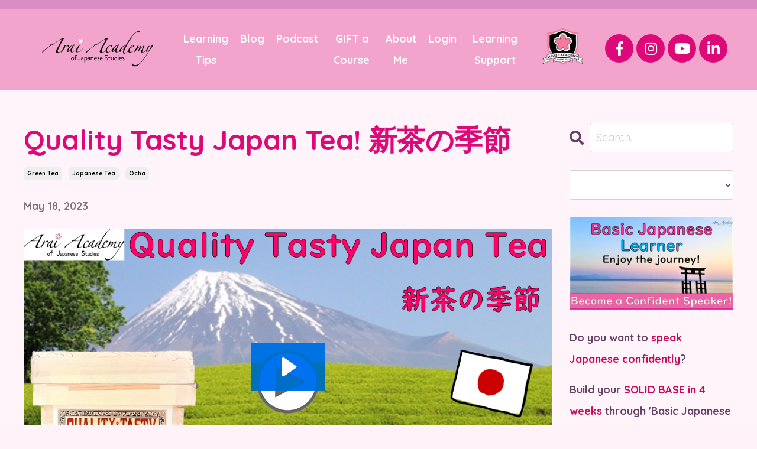

--- FILE ---
content_type: text/html; charset=utf-8
request_url: https://www.araiacademy.com/blog/green-tea-season
body_size: 13188
content:
<!doctype html>
<html lang="en">
  <head>
    
              <meta name="csrf-param" content="authenticity_token">
              <meta name="csrf-token" content="3qnyidtMVtKTG2+Za8MRCznCkqu24vo/NXslBz/n4jciKjIhLTooyvq4nGAnOv4kMo8oE05n2Sd3JIr7ISAeoQ==">
            
    <title>
      
        Green Tea Season in Japan
      
    </title>
    <meta charset="utf-8" />
    <meta http-equiv="x-ua-compatible" content="ie=edge, chrome=1">
    <meta name="viewport" content="width=device-width, initial-scale=1, shrink-to-fit=no">
    
    <meta property="og:type" content="website">
<meta property="og:url" content="https://www.araiacademy.com/blog/green-tea-season">
<meta name="twitter:card" content="summary_large_image">

<meta property="og:title" content="Green Tea Season in Japan">
<meta name="twitter:title" content="Green Tea Season in Japan">



<meta property="og:image" content="https://kajabi-storefronts-production.kajabi-cdn.com/kajabi-storefronts-production/file-uploads/blogs/2147485846/images/b7433ff-57af-180f-a880-00b35aadc3_13_.png">
<meta name="twitter:image" content="https://kajabi-storefronts-production.kajabi-cdn.com/kajabi-storefronts-production/file-uploads/blogs/2147485846/images/b7433ff-57af-180f-a880-00b35aadc3_13_.png">


    
      <link href="https://kajabi-storefronts-production.kajabi-cdn.com/kajabi-storefronts-production/file-uploads/themes/2147919287/settings_images/03a148a-1aea-c576-d8c-beb6a1bcb877_Fabicon_sakura.png?v=2" rel="shortcut icon" />
    
    <link rel="canonical" href="https://www.araiacademy.com/blog/green-tea-season" />

    <!-- Google Fonts ====================================================== -->
    
      <link href="//fonts.googleapis.com/css?family=Quicksand:400,700,400italic,700italic" rel="stylesheet" type="text/css">
    

    <!-- Kajabi CSS ======================================================== -->
    <link rel="stylesheet" media="screen" href="https://kajabi-app-assets.kajabi-cdn.com/assets/core-0d125629e028a5a14579c81397830a1acd5cf5a9f3ec2d0de19efb9b0795fb03.css" />

    

    <link rel="stylesheet" href="https://use.fontawesome.com/releases/v5.15.2/css/all.css" crossorigin="anonymous">

    <link rel="stylesheet" media="screen" href="https://kajabi-storefronts-production.kajabi-cdn.com/kajabi-storefronts-production/themes/2147919287/assets/styles.css?1760638062967169" />

    <!-- Customer CSS ====================================================== -->
    <link rel="stylesheet" media="screen" href="https://kajabi-storefronts-production.kajabi-cdn.com/kajabi-storefronts-production/themes/2147919287/assets/overrides.css?1760638062967169" />
    <style>
  /* Custom CSS Added Via Theme Settings */
    .text-area-field .form-control {
        width: 100%;
        height: 200px;
    }
</style>


    <!-- Kajabi Editor Only CSS ============================================ -->
    

    <!-- Header hook ======================================================= -->
    <link rel="alternate" type="application/rss+xml" title="Learn &#39;How to Learn Japanese&#39;" href="https://www.araiacademy.com/blog.rss" /><script type="text/javascript">
  var Kajabi = Kajabi || {};
</script>
<script type="text/javascript">
  Kajabi.currentSiteUser = {
    "id" : "-1",
    "type" : "Guest",
    "contactId" : "",
  };
</script>
<script type="text/javascript">
  Kajabi.theme = {
    activeThemeName: "Encore Site",
    previewThemeId: null,
    editor: false
  };
</script>
<meta name="turbo-prefetch" content="false">
<script async src="https://www.googletagmanager.com/gtag/js?id=G-S9E7EKD0NN"></script>
<script>
  window.dataLayer = window.dataLayer || [];
  function gtag(){dataLayer.push(arguments);}
  gtag('js', new Date());
  gtag('config', 'G-S9E7EKD0NN');
</script>
<style type="text/css">
  #editor-overlay {
    display: none;
    border-color: #2E91FC;
    position: absolute;
    background-color: rgba(46,145,252,0.05);
    border-style: dashed;
    border-width: 3px;
    border-radius: 3px;
    pointer-events: none;
    cursor: pointer;
    z-index: 10000000000;
  }
  .editor-overlay-button {
    color: white;
    background: #2E91FC;
    border-radius: 2px;
    font-size: 13px;
    margin-inline-start: -24px;
    margin-block-start: -12px;
    padding-block: 3px;
    padding-inline: 10px;
    text-transform:uppercase;
    font-weight:bold;
    letter-spacing:1.5px;

    left: 50%;
    top: 50%;
    position: absolute;
  }
</style>
<script src="https://kajabi-app-assets.kajabi-cdn.com/vite/assets/track_analytics-999259ad.js" crossorigin="anonymous" type="module"></script><link rel="modulepreload" href="https://kajabi-app-assets.kajabi-cdn.com/vite/assets/stimulus-576c66eb.js" as="script" crossorigin="anonymous">
<link rel="modulepreload" href="https://kajabi-app-assets.kajabi-cdn.com/vite/assets/track_product_analytics-9c66ca0a.js" as="script" crossorigin="anonymous">
<link rel="modulepreload" href="https://kajabi-app-assets.kajabi-cdn.com/vite/assets/stimulus-e54d982b.js" as="script" crossorigin="anonymous">
<link rel="modulepreload" href="https://kajabi-app-assets.kajabi-cdn.com/vite/assets/trackProductAnalytics-3d5f89d8.js" as="script" crossorigin="anonymous">      <script type="text/javascript">
        if (typeof (window.rudderanalytics) === "undefined") {
          !function(){"use strict";window.RudderSnippetVersion="3.0.3";var sdkBaseUrl="https://cdn.rudderlabs.com/v3"
          ;var sdkName="rsa.min.js";var asyncScript=true;window.rudderAnalyticsBuildType="legacy",window.rudderanalytics=[]
          ;var e=["setDefaultInstanceKey","load","ready","page","track","identify","alias","group","reset","setAnonymousId","startSession","endSession","consent"]
          ;for(var n=0;n<e.length;n++){var t=e[n];window.rudderanalytics[t]=function(e){return function(){
          window.rudderanalytics.push([e].concat(Array.prototype.slice.call(arguments)))}}(t)}try{
          new Function('return import("")'),window.rudderAnalyticsBuildType="modern"}catch(a){}
          if(window.rudderAnalyticsMount=function(){
          "undefined"==typeof globalThis&&(Object.defineProperty(Object.prototype,"__globalThis_magic__",{get:function get(){
          return this},configurable:true}),__globalThis_magic__.globalThis=__globalThis_magic__,
          delete Object.prototype.__globalThis_magic__);var e=document.createElement("script")
          ;e.src="".concat(sdkBaseUrl,"/").concat(window.rudderAnalyticsBuildType,"/").concat(sdkName),e.async=asyncScript,
          document.head?document.head.appendChild(e):document.body.appendChild(e)
          },"undefined"==typeof Promise||"undefined"==typeof globalThis){var d=document.createElement("script")
          ;d.src="https://polyfill-fastly.io/v3/polyfill.min.js?version=3.111.0&features=Symbol%2CPromise&callback=rudderAnalyticsMount",
          d.async=asyncScript,document.head?document.head.appendChild(d):document.body.appendChild(d)}else{
          window.rudderAnalyticsMount()}window.rudderanalytics.load("2apYBMHHHWpiGqicceKmzPebApa","https://kajabiaarnyhwq.dataplane.rudderstack.com",{})}();
        }
      </script>
      <script type="text/javascript">
        if (typeof (window.rudderanalytics) !== "undefined") {
          rudderanalytics.page({"account_id":"2147498124","site_id":"2147499803"});
        }
      </script>
      <script type="text/javascript">
        if (typeof (window.rudderanalytics) !== "undefined") {
          (function () {
            function AnalyticsClickHandler (event) {
              const targetEl = event.target.closest('a') || event.target.closest('button');
              if (targetEl) {
                rudderanalytics.track('Site Link Clicked', Object.assign(
                  {"account_id":"2147498124","site_id":"2147499803"},
                  {
                    link_text: targetEl.textContent.trim(),
                    link_href: targetEl.href,
                    tag_name: targetEl.tagName,
                  }
                ));
              }
            };
            document.addEventListener('click', AnalyticsClickHandler);
          })();
        }
      </script>
<meta name='site_locale' content='en'><style type="text/css">
  /* Font Awesome 4 */
  .fa.fa-twitter{
    font-family:sans-serif;
  }
  .fa.fa-twitter::before{
    content:"𝕏";
    font-size:1.2em;
  }

  /* Font Awesome 5 */
  .fab.fa-twitter{
    font-family:sans-serif;
  }
  .fab.fa-twitter::before{
    content:"𝕏";
    font-size:1.2em;
  }
</style>
<link rel="stylesheet" href="https://cdn.jsdelivr.net/npm/@kajabi-ui/styles@0.3.0/dist/kajabi_products/kajabi_products.css" />
<script type="module" src="https://cdn.jsdelivr.net/npm/@pine-ds/core@3.11.1/dist/pine-core/pine-core.esm.js"></script>
<script nomodule src="https://cdn.jsdelivr.net/npm/@pine-ds/core@3.11.1/dist/pine-core/index.esm.js"></script>


  </head>

  <style>
  body {
    
      
        background-color: rgba(255, 237, 246, 0.63);
      
    
  }
</style>

  <body class="background-light">
    


    <div id="section-header" data-section-id="header"><style>
  .header {
    
      background-color: rgba(221, 9, 120, 0.34);
    
    font-size: 16px;
  }
  .header--fixed {
    background: #FFFFFF;
  }
  .header .hamburger__slices .hamburger__slice {
    background-color: ;
  }
  .header .hamburger__slices .hamburger__slice {
    background-color: ;
  }
  
  .header-mobile {
    background-color: rgba(221, 9, 120, 0.34);
  }
  .header a.link-list__link, .header a.social-icons__icon, .header .dropdown__item a, .header .user__login a {
    color: ;
  }
  .header a.link-list__link:hover {
    color: ;
  }
  .header .dropdown__trigger {
    color:  !important;
  }
  .header .dropdown__trigger:hover {
    color: ;
  }
  @media (min-width: 768px) {
    .header {
      font-size: 18px;
    }
  }
  @media (max-width: 767px) {
    .header a.link-list__link, .dropdown__item a {
      text-align: center;
    }
    .header--overlay .header__content--mobile  {
      padding-bottom: 20px;
    }
    .header__content--mobile  {
      text-align: center;
    }
  }
</style>

<div class="hidden">
  
    
  
    
      0
    
  
    
  
    
  
    
  
  
  
  
</div>

<header class="header header--static  hidden--mobile  background-dark header--close-on-scroll" kjb-settings-id="sections_header_settings_background_color">
  <div class="hello-bars">
    
      
    
      
          <style>
@media (min-width: 768px) {
  #block-1634314831648 {
    text-align: ;
  }
} 
</style>

<div id="block-1634314831648" class="header__block header__block--hello-bar header__block--show " kjb-settings-id="sections_header_blocks_1634314831648_settings_stretch">
  

<style>
  #block-1634314831648 .hello-bar {
    background-color: #da8cc4;
  }
  #block-1634314831648 .hello-bar__text {
    color: #8e3c9a;
  }
</style>

<div class="block hello-bar background-light text-center" kjb-settings-id="sections_header_blocks_1634314831648_settings_text">
  
    <a href="/resource_redirect/landing_pages/2147652368" >
  
    <div class="container">
      <p class="hello-bar__text" kjb-settings-id="sections_header_blocks_1634314831648_settings_text_color"></p>
    </div>
  
    </a>
  
</div>

</div>

      
    
      
    
      
    
      
    
  </div>
  
    <div class="header__wrap">
      <div class="header__content header__content--desktop background-dark">
        <div class="container header__container media justify-content-between">
          
            
                <style>
@media (min-width: 768px) {
  #block-1555988494486 {
    text-align: left;
  }
} 
</style>

<div id="block-1555988494486" class="header__block header__block--logo header__block--show header__switch-content " kjb-settings-id="sections_header_blocks_1555988494486_settings_stretch">
  <style>
  #block-1555988494486 {
    line-height: 1;
  }
  #block-1555988494486 .logo__image {
    display: block;
    width: 250px;
  }
  #block-1555988494486 .logo__text {
    color: ;
  }
</style>

<a class="logo" href="/">
  
    
      <img class="logo__image" src="https://kajabi-storefronts-production.kajabi-cdn.com/kajabi-storefronts-production/file-uploads/themes/2147919287/settings_images/cc46768-ef5b-d06d-35fe-f4a8ec7b2d66_b193b170-6b7b-4990-aed1-e786bb4c686d.png" kjb-settings-id="sections_header_blocks_1555988494486_settings_logo" alt="Header Logo" />
    
  
</a>

</div>

              
          
            
          
            
                <style>
@media (min-width: 768px) {
  #block-1634830328369 {
    text-align: center;
  }
} 
</style>

<div id="block-1634830328369" class="header__block header__switch-content header__block--menu stretch" kjb-settings-id="sections_header_blocks_1634830328369_settings_stretch">
  <div class="link-list justify-content-center" kjb-settings-id="sections_header_blocks_1634830328369_settings_menu">
  
    <a class="link-list__link" href="https://www.araiacademy.com/how-to-speak-japanese-for-beginners" >Learning Tips</a>
  
    <a class="link-list__link" href="https://www.araiacademy.com/blog" >Blog</a>
  
    <a class="link-list__link" href="https://www.araiacademy.com/podcasts/how-to-speak-japanese-for-beginners" >Podcast</a>
  
    <a class="link-list__link" href="https://www.araiacademy.com/gift-a-course" >GIFT a Course</a>
  
    <a class="link-list__link" href="https://www.araiacademy.com/mineko-arai-profile" >About Me</a>
  
    <a class="link-list__link" href="https://www.araiacademy.com/login" >Login</a>
  
    <a class="link-list__link" href="https://www.araiacademy.com/japanese-learning-community" >Learning Support</a>
  
</div>

</div>

              
          
            
                <style>
@media (min-width: 768px) {
  #block-1691510309466 {
    text-align: left;
  }
} 
</style>

<div id="block-1691510309466" class="header__block header__block--logo header__block--show header__switch-content " kjb-settings-id="sections_header_blocks_1691510309466_settings_stretch">
  <style>
  #block-1691510309466 {
    line-height: 1;
  }
  #block-1691510309466 .logo__image {
    display: block;
    width: 100px;
  }
  #block-1691510309466 .logo__text {
    color: ;
  }
</style>

<a class="logo" href="/">
  
    
      <img class="logo__image" src="https://kajabi-storefronts-production.kajabi-cdn.com/kajabi-storefronts-production/file-uploads/themes/2147919287/settings_images/b4aee4-51-a18a-eb2-fc51e03454ca_185f708c-3caa-4069-929c-5f91d710f4cf.png" kjb-settings-id="sections_header_blocks_1691510309466_settings_logo" alt="Header Logo" />
    
  
</a>

</div>

              
          
            
                <style>
@media (min-width: 768px) {
  #block-1633776926617 {
    text-align: ;
  }
} 
</style>

<div id="block-1633776926617" class="header__block header__switch-content header__block--social-icons " kjb-settings-id="sections_header_blocks_1633776926617_settings_stretch">
  <style>
  .social-icons--1633776926617 .social-icons__icons {
    justify-content: flex-start
  }
  .social-icons--1633776926617 .social-icons__icon {
    color: #ffffff !important;
  }
  .social-icons--1633776926617.social-icons--round .social-icons__icon {
    background-color: #dd0978;
  }
  .social-icons--1633776926617.social-icons--square .social-icons__icon {
    background-color: #dd0978;
  }
  
  @media (min-width: 768px) {
    .social-icons--1633776926617 .social-icons__icons {
      justify-content: space-around
    }
  }
</style>


<div class="social-icons social-icons--round social-icons-- social-icons--1633776926617  background-dark" kjb-settings-id="sections_header_blocks_1633776926617_settings_social_icons_text_color">
  <div class="social-icons__icons">
    
  <a class="social-icons__icon social-icons__icon--med" href="https://www.facebook.com/araiacademy"  kjb-settings-id="sections_header_blocks_1633776926617_settings_social_icon_link_facebook">
    <i class="fab fa-facebook-f"></i>
  </a>



  <a class="social-icons__icon social-icons__icon--med" href="https://www.instagram.com/araiacademy/"  kjb-settings-id="sections_header_blocks_1633776926617_settings_social_icon_link_instagram">
    <i class="fab fa-instagram"></i>
  </a>


  <a class="social-icons__icon social-icons__icon--med" href="https://www.youtube.com/channel/UC1as0HCtpFxdALL80PFJrNQ"  kjb-settings-id="sections_header_blocks_1633776926617_settings_social_icon_link_youtube">
    <i class="fab fa-youtube"></i>
  </a>






  <a class="social-icons__icon social-icons__icon--med" href="https://www.linkedin.com/in/mineko-arai-%E6%96%B0%E4%BA%95%E5%B3%B0%E5%AD%90-17959232/"  kjb-settings-id="sections_header_blocks_1633776926617_settings_social_icon_link_linkedin">
    <i class="fab fa-linkedin-in"></i>
  </a>












  </div>
</div>

</div>

            
          
          
            <div class="hamburger hidden--desktop" kjb-settings-id="sections_header_settings_hamburger_color">
              <div class="hamburger__slices">
                <div class="hamburger__slice hamburger--slice-1"></div>
                <div class="hamburger__slice hamburger--slice-2"></div>
                <div class="hamburger__slice hamburger--slice-3"></div>
                <div class="hamburger__slice hamburger--slice-4"></div>
              </div>
            </div>
          
        </div>
      </div>
      <div class="header__content header__content--mobile">
        <div class="header__switch-content header__spacer"></div>
      </div>
    </div>
  
</header>

</div>
    <main>
      <div data-dynamic-sections=blog_post><div id="section-1599688991346" data-section-id="1599688991346"><style>
  
  .blog-post-body {
    background-color: ;
  }
  .blog-post-body .sizer {
    padding-top: 40px;
    padding-bottom: 40px;
  }
  .blog-post-body .container {
    max-width: calc(1260px + 10px + 10px);
    padding-right: 10px;
    padding-left: 10px;
  }
  .blog-post-body__panel {
    background-color: #ffffff;
    border-color: ;
    border-radius: 48px;
    border-style: none;
    border-width: 25px ;
  }
  .blog-post-body__title {
    color:  !important;
  }
  .blog-post-body__date {
    color: ;
  }
  .tag {
    color: ;
    background-color: ;
  }
  .tag:hover {
    color: ;
    background-color: ;
  }
  .blog-post-body__content {
    color: #000000;
  }
  @media (min-width: 768px) {
    
    .blog-post-body .sizer {
      padding-top: 40px;
      padding-bottom: 40px;
    }
    .blog-post-body .container {
      max-width: calc(1260px + 40px + 40px);
      padding-right: 40px;
      padding-left: 40px;
    }
  }
</style>

<section class="blog-post-body " kjb-settings-id="sections_1599688991346_settings_background_color">
  <div class="sizer">
    
    <div class="container">
      <div class="row">
        
          <div class="col-lg-9">
        
          
            
            <div class="blog-post-body__info">
              <h1 class="blog-post-body__title">Quality Tasty Japan Tea! 新茶の季節</h1>
              
                <span class="blog-post-body__tags" kjb-settings-id="sections_1599688991346_settings_show_tags">
                  
                    
                      <a class="tag" href="https://www.araiacademy.com/blog?tag=green+tea">green tea</a>
                    
                      <a class="tag" href="https://www.araiacademy.com/blog?tag=japanese+tea">japanese tea</a>
                    
                      <a class="tag" href="https://www.araiacademy.com/blog?tag=ocha">ocha</a>
                    
                  
                </span>
              
              
                <span class="blog-post-body__date" kjb-settings-id="sections_1599688991346_settings_show_date">May 18, 2023</span>
              
              
            </div>
            
              <div class="blog-post-body__media">
  
  
  <div class="video">
    <div class="video__wrapper">
      
<script>
  window._wq = window._wq || [];
  _wq.push({"ptyjho65x9": JSON.parse('{\"playerColor\":\"#0072EF\",\"stillUrl\":\"https://kajabi-storefronts-production.kajabi-cdn.com/kajabi-storefronts-production/file-uploads/blogs/2147485846/images/b7433ff-57af-180f-a880-00b35aadc3_13_.png\",\"resumable\":true,\"autoPlay\":false}')});
</script>

<script charset="ISO-8859-1" src="//fast.wistia.com/assets/external/E-v1.js" async></script>


<div class="kjb-video-responsive">
  <div id="wistia_ptyjho65x9"
    class="wistia_embed wistia_async_ptyjho65x9 "
    data-track-progress=""
    data-tracked-percent="">&nbsp;</div>
</div>

    </div>
  </div>


</div>

            
            <div class="blog-post-body__content">
              <p>静岡はお茶が有名ですね。たぶん皆さんが買ったお茶もほとんどが静岡産だと思います。5月は新茶の季節です。まず①お茶畑での楽しみ方、それから②プレゼントとしての新茶、③体にいいお茶についてご紹介します。</p>
<p>Shizuoka is famous for &lsquo;ocha (green tea)&rsquo;. The &lsquo;ocha&rsquo; that you bought could be from Shizuoka too. May is &lsquo;shincha (young green tea leaves)&rsquo; season in Japan &nbsp;I&rsquo;ll share the story about first (1) how to enjoy &lsquo;ocha&rsquo; fields, (2) &lsquo;shincha&rsquo; as a gift and (3) &lsquo;ocha&rsquo; for&nbsp; health.</p>
<p>&nbsp;①　お茶畑ではいろいろなことが楽しめます。私が子供の時は「かくれんぼ」や「お茶の実ゲーム」をしました。はい、お茶は葉だけじゃなく、実もあるんです。大人なら、5月にお茶摘みを体験するのはいかがですか。実は摘み方が難しいんですが、お茶のいい香りが楽しめます。</p>
<p>You can enjoy &lsquo;ocha&rsquo; fields in many ways. When I was a child, I used to play &lsquo;ocha-no-mi (tea fruits) game&rsquo; and &lsquo;hide and seek&rsquo; in the fields. Yes, &lsquo;ocha&rsquo; trees grow fruits not only the leaves! For adults, you might enjoy tea picking. It is actually tricky but you can enjoy the fresh smell of &lsquo;ocha&rsquo;.</p>
<p>&nbsp;②　新茶はマイルドでおいしいし、お茶のパッケージやデザインもきれいなので、静岡ではよく季節の贈り物としてプレゼントします。そして、新茶をもらった人も新茶の季節を感じることができるので気持ちがリフレッシュします。日本人は季節を感じることが好きなんですね。</p>
<p>&lsquo;Shincha&rsquo; is very popular as a gift in Shizuoka because it is very mild and tasty with a nicely designed package. Also people who receive &lsquo;shincha&rsquo; feel pleased because it reminds them the season of &lsquo;shincha&rsquo; and feel refreshed. Japanese people often appreciate for the feeling of the new season and nature.</p>
<p>③　お茶は体にとてもいいですね。特にカテキン多いので、いつまでも若く元気でいられると言われています。主に抗酸化作用があり、コレステロール値も下げます。お茶を飲んでから有酸素運動をすると18％余分に脂肪を燃焼してくれるそうですから、私も毎朝お茶を飲んでからウォーキングをしています。でも、カフェインも含んでいるので、寝る前はあまり飲まないほうがいいです。</p>
<p>&lsquo;Ocha&rsquo; is a very healthy drink. Especially it contains a lot of catechins which keep you look young and healthy. It has antioxidant effect and reduces cholesterols. I&rsquo;ve heard that you can burn 18 % more fat by doing exercise after drinking &lsquo;ocha&rsquo; and I actually drink &lsquo;ocha&rsquo; before my morning walk every day. However,&nbsp; please do not drink it too much before going to bed because it still contains caffeine.</p>
<p>私は静岡で生まれ育ったので、毎日朝から晩までお茶を飲みます。道で新茶の香りがすると、今年も5月になったんだと思います。道を歩くとお茶屋があって、静岡の繁華街には5件ぐらいお茶屋があります。</p>
<p>I was born and grew up in Shizuoka, and it is normal to drink &lsquo;ocha&rsquo; from morning to evening every day. When I smell &lsquo;shincha&rsquo; on the street, I notice that it is already May this year. You can see many &lsquo;ocha&rsquo; shops in Shizuka and there are more or less 5 &lsquo;ocha&rsquo; shops on the high street.</p>
<p>よかったら新茶を味わってみてください。この時期にお友達や同僚に贈り物をするなら、新茶をあげるのもいいかもしれませんね。また、皆さんの国にはどんなお茶がありますか。新茶の季節はいつですか。今回は日本のお茶と地元の人の生活ぶりと季節感が伝わったら嬉しいです。</p>
<p>Please try &lsquo;shincha&rsquo; and it might be a good idea to give it to your friends and colleagues in this season. In your country, what kind of tea do you have and when is the &lsquo;shincha&rsquo; season? I hope you enjoyed the story about what the locals do with green tea and their feelings to it.</p>
<p>Mineko Arai</p>
<p>Managing Director</p>
<p>Arai Academy of Japanese Studies</p>
            </div>
            
            
              








<style>
  .blog-post-optin {
    background-color: #fce7f1;
    border-color: ;
    border-width: 1px;
    text-align: center;
  }
  .blog-post-optin__disclaimer-text {
    color: #888888;
  }
  #opt-in-btn {
    border-color: rgba(214, 55, 156, 0.835);
    border-radius: 100px;
    color: #ffffff;
    background-color: rgba(214, 55, 156, 0.835);
  }
  #opt-in-btn.btn--outline {
    background: transparent;
    color: rgba(214, 55, 156, 0.835);
  }
</style>

<div class="blog-post-optin background-light" kjb-settings-id="sections_1599688991346_settings_opt_in_background_color">
  <div class="blog-post-optin__content" kjb-settings-id="sections_1599688991346_settings_opt_in_content"><h4><span style="color: #d12c87;">Succeed in Japanese!</span></h4>
<p><strong>Q: Have you ever learnt how to study Japanese effectively?</strong></p>
<p><strong>Q: Do you feel like you're making progress?</strong></p>
<p>Join our mailing list to receive <span style="color: #d12c87;"><strong>FREE</strong> <strong>'Tips for Achievement!'</strong></span></p></div>
  <div class="blog-post-optin__form" kjb-settings-id="sections_1599688991346_settings_opt_in_form">
    
    
      <form data-parsley-validate="true" data-kjb-disable-on-submit="true" action="https://www.araiacademy.com/forms/2148229463/form_submissions" accept-charset="UTF-8" method="post"><input name="utf8" type="hidden" value="&#x2713;" autocomplete="off" /><input type="hidden" name="authenticity_token" value="1vIEXWF8xMgC2ITYAse+60wXf2sP7aPzUBX28WCl0ULhNBKozskdnVdumvhpRdTtxhhepON6LsfBgFvriZIzkw==" autocomplete="off" /><input type="text" name="website_url" autofill="off" placeholder="Skip this field" style="display: none;" /><input type="hidden" name="kjb_fk_checksum" autofill="off" value="fe6ee873903ce833e98bebbb32ba72ce" />
        <input type="hidden" name="thank_you_url" value="/resource_redirect/landing_pages/2147989076">
        
          <div class="text-field form-group"><label for="form_submission_name">Name</label><input type="text" name="form_submission[name]" id="form_submission_name" value="" required="required" class="form-control" /></div>
        
          <div class="email-field form-group"><label for="form_submission_email">Email</label><input required="required" class="form-control" type="email" name="form_submission[email]" id="form_submission_email" /></div>
        
        <input id="opt-in-btn" class="btn btn--solid btn--large btn--auto " type="submit" name="commit" value="I'll succeed!" />
      </form>
    
  </div>
  
    <p class="blog-post-optin__disclaimer-text" kjb-settings-id="sections_1599688991346_settings_opt_in_disclaimer_text">We hate SPAM. We will never sell your information, for any reason.</p>
  
</div>

            
            

          
        </div>
        <style>
   .sidebar__panel {
     background-color: #ffffff;
     border-color: ;
     border-radius: 4px;
     border-style: none;
     border-width: 25px ;
   }
</style>

<div class="col-lg-3    ">
  <div class="sidebar" kjb-settings-id="sections_1599688991346_settings_show_sidebar">
    
      
        <div class="sidebar__block">
          
              <style>
  .sidebar-search__icon i {
    color: ;
  }
  .sidebar-search--1600295460576 ::-webkit-input-placeholder {
    color: ;
  }
  .sidebar-search--1600295460576 ::-moz-placeholder {
    color: ;
  }
  .sidebar-search--1600295460576 :-ms-input-placeholder {
    color: ;
  }
  .sidebar-search--1600295460576 :-moz-placeholder {
    color: ;
  }
  .sidebar-search--1600295460576 .sidebar-search__input {
    color: ;
  }
</style>

<div class="sidebar-search sidebar-search--1600295460576" kjb-settings-id="sections_1599688991346_blocks_1600295460576_settings_search_text">
  <form class="sidebar-search__form" action="/blog/search" method="get" role="search">
    <span class="sidebar-search__icon"><i class="fa fa-search"></i></span>
    <input class="form-control sidebar-search__input" type="search" name="q" placeholder="Search...">
  </form>
</div>

            
        </div>
      
        <div class="sidebar__block">
          
              <style>
  .sidebar-categories--1600295464514 {
    text-align: left;
  }
  .sidebar-categories--1600295464514 .sidebar-categories__title {
    color: ;
  }
  .sidebar-categories--1600295464514 .sidebar-categories__select {
    color:  !important;
  }
  .sidebar-categories--1600295464514 .sidebar-categories__link {
    color: ;
  }
  .sidebar-categories--1600295464514 .sidebar-categories__tag {
    color: ;
  }
</style>

<div class="sidebar-categories sidebar-categories--1600295464514">
  <p class="h5 sidebar-categories__title" kjb-settings-id="sections_1599688991346_blocks_1600295464514_settings_heading"></p>
  
    <div class="select-box-field form-group">
      <select id="category-select" class="form-control sidebar-categories__select">
        <option value="https://www.araiacademy.com/blog"></option>
        
          
          
          
            <option value="https://www.araiacademy.com/blog?tag=%23mochi">
            
              #mochi
            
          </option>
          
        
          
          
          
            <option value="https://www.araiacademy.com/blog?tag=%23otsukimi">
            
              #otsukimi
            
          </option>
          
        
          
          
          
            <option value="https://www.araiacademy.com/blog?tag=10th+anniversary">
            
              10th
            
              Anniversary
            
          </option>
          
        
          
          
          
            <option value="https://www.araiacademy.com/blog?tag=ank+reviews">
            
              Ank
            
              Reviews
            
          </option>
          
        
          
          
          
            <option value="https://www.araiacademy.com/blog?tag=anki+vs">
            
              Anki
            
              Vs
            
          </option>
          
        
          
          
          
            <option value="https://www.araiacademy.com/blog?tag=basic+japanese">
            
              Basic
            
              Japanese
            
          </option>
          
        
          
          
          
            <option value="https://www.araiacademy.com/blog?tag=beginner+japanese">
            
              Beginner
            
              Japanese
            
          </option>
          
        
          
          
          
            <option value="https://www.araiacademy.com/blog?tag=business+japanese">
            
              Business
            
              Japanese
            
          </option>
          
        
          
          
          
            <option value="https://www.araiacademy.com/blog?tag=cross-cultural+learning">
            
              Cross-cultural
            
              Learning
            
          </option>
          
        
          
          
          
            <option value="https://www.araiacademy.com/blog?tag=culture+learning">
            
              Culture
            
              Learning
            
          </option>
          
        
          
          
          
            <option value="https://www.araiacademy.com/blog?tag=duolingo">
            
              Duolingo
            
          </option>
          
        
          
          
          
            <option value="https://www.araiacademy.com/blog?tag=effective+input+for+japanese+study">
            
              Effective
            
              Input
            
              For
            
              Japanese
            
              Study
            
          </option>
          
        
          
          
          
            <option value="https://www.araiacademy.com/blog?tag=free+vs+paid+japanese+courses">
            
              Free
            
              Vs
            
              Paid
            
              Japanese
            
              Courses
            
          </option>
          
        
          
          
          
            <option value="https://www.araiacademy.com/blog?tag=green+tea">
            
              Green
            
              Tea
            
          </option>
          
        
          
          
          
            <option value="https://www.araiacademy.com/blog?tag=how+to+become+a+japanese+langauge+teacher">
            
              How
            
              To
            
              Become
            
              A
            
              Japanese
            
              Langauge
            
              Teacher
            
          </option>
          
        
          
          
          
            <option value="https://www.araiacademy.com/blog?tag=how+to+choose+the+best+japanese+course">
            
              How
            
              To
            
              Choose
            
              The
            
              Best
            
              Japanese
            
              Course
            
          </option>
          
        
          
          
          
            <option value="https://www.araiacademy.com/blog?tag=how+to+choose+the+best+materials">
            
              How
            
              To
            
              Choose
            
              The
            
              Best
            
              Materials
            
          </option>
          
        
          
          
          
            <option value="https://www.araiacademy.com/blog?tag=how+to+learn+japanese">
            
              How
            
              To
            
              Learn
            
              Japanese
            
          </option>
          
        
          
          
          
            <option value="https://www.araiacademy.com/blog?tag=how+to+order+sake+in+japanese">
            
              How
            
              To
            
              Order
            
              Sake
            
              In
            
              Japanese
            
          </option>
          
        
          
          
          
            <option value="https://www.araiacademy.com/blog?tag=how+to+practise+speaking+japanese">
            
              How
            
              To
            
              Practise
            
              Speaking
            
              Japanese
            
          </option>
          
        
          
          
          
            <option value="https://www.araiacademy.com/blog?tag=how+to+speak+japanese">
            
              How
            
              To
            
              Speak
            
              Japanese
            
          </option>
          
        
          
          
          
            <option value="https://www.araiacademy.com/blog?tag=how+to+study+japanese">
            
              How
            
              To
            
              Study
            
              Japanese
            
          </option>
          
        
          
          
          
            <option value="https://www.araiacademy.com/blog?tag=how+to+study+japanese+pronunciation">
            
              How
            
              To
            
              Study
            
              Japanese
            
              Pronunciation
            
          </option>
          
        
          
          
          
            <option value="https://www.araiacademy.com/blog?tag=how+to+study+japanese+vocabulary">
            
              How
            
              To
            
              Study
            
              Japanese
            
              Vocabulary
            
          </option>
          
        
          
          
          
            <option value="https://www.araiacademy.com/blog?tag=how+to+teache+japanese">
            
              How
            
              To
            
              Teache
            
              Japanese
            
          </option>
          
        
          
          
          
            <option value="https://www.araiacademy.com/blog?tag=japanee+speaking+practice+course">
            
              Japanee
            
              Speaking
            
              Practice
            
              Course
            
          </option>
          
        
          
          
          
            <option value="https://www.araiacademy.com/blog?tag=japanes+speaking+practice+support">
            
              Japanes
            
              Speaking
            
              Practice
            
              Support
            
          </option>
          
        
          
          
          
            <option value="https://www.araiacademy.com/blog?tag=japanese">
            
              Japanese
            
          </option>
          
        
          
          
          
            <option value="https://www.araiacademy.com/blog?tag=japanese+and+culture">
            
              Japanese
            
              And
            
              Culture
            
          </option>
          
        
          
          
          
            <option value="https://www.araiacademy.com/blog?tag=japanese+gift">
            
              Japanese
            
              Gift
            
          </option>
          
        
          
          
          
            <option value="https://www.araiacademy.com/blog?tag=japanese+in+business">
            
              Japanese
            
              In
            
              Business
            
          </option>
          
        
          
          
          
            <option value="https://www.araiacademy.com/blog?tag=japanese+learning+journey">
            
              Japanese
            
              Learning
            
              Journey
            
          </option>
          
        
          
          
          
            <option value="https://www.araiacademy.com/blog?tag=japanese+new+year">
            
              Japanese
            
              New
            
              Year
            
          </option>
          
        
          
          
          
            <option value="https://www.araiacademy.com/blog?tag=japanese+new+year+card+and+the+lottery">
            
              Japanese
            
              New
            
              Year
            
              Card
            
              And
            
              The
            
              Lottery
            
          </option>
          
        
          
          
          
            <option value="https://www.araiacademy.com/blog?tag=japanese+new+year%27s+eve">
            
              Japanese
            
              New
            
              Year's
            
              Eve
            
          </option>
          
        
          
          
          
            <option value="https://www.araiacademy.com/blog?tag=japanese+sake">
            
              Japanese
            
              Sake
            
          </option>
          
        
          
          
          
            <option value="https://www.araiacademy.com/blog?tag=japanese+speaking+practice">
            
              Japanese
            
              Speaking
            
              Practice
            
          </option>
          
        
          
          
          
            <option value="https://www.araiacademy.com/blog?tag=japanese+speaking+practice+advice">
            
              Japanese
            
              Speaking
            
              Practice
            
              Advice
            
          </option>
          
        
          
          
          
            <option value="https://www.araiacademy.com/blog?tag=japanese+speaking+practice+lessons">
            
              Japanese
            
              Speaking
            
              Practice
            
              Lessons
            
          </option>
          
        
          
          
          
            <option value="https://www.araiacademy.com/blog?tag=japanese+speaking+practice+tips">
            
              Japanese
            
              Speaking
            
              Practice
            
              Tips
            
          </option>
          
        
          
          
          
            <option value="https://www.araiacademy.com/blog?tag=japanese+speaking+practice+tutor">
            
              Japanese
            
              Speaking
            
              Practice
            
              Tutor
            
          </option>
          
        
          
          
          
            <option value="https://www.araiacademy.com/blog?tag=japanese+speaking+skils">
            
              Japanese
            
              Speaking
            
              Skils
            
          </option>
          
        
          
          
          
            <option value="https://www.araiacademy.com/blog?tag=japanese+tea">
            
              Japanese
            
              Tea
            
          </option>
          
        
          
          
          
            <option value="https://www.araiacademy.com/blog?tag=japanese+teacher+for+japanese+speaking+practice">
            
              Japanese
            
              Teacher
            
              For
            
              Japanese
            
              Speaking
            
              Practice
            
          </option>
          
        
          
          
          
            <option value="https://www.araiacademy.com/blog?tag=language+and+culture">
            
              Language
            
              And
            
              Culture
            
          </option>
          
        
          
          
          
            <option value="https://www.araiacademy.com/blog?tag=learning+tips+for+japanese">
            
              Learning
            
              Tips
            
              For
            
              Japanese
            
          </option>
          
        
          
          
          
            <option value="https://www.araiacademy.com/blog?tag=master+speaking+japanese">
            
              Master
            
              Speaking
            
              Japanese
            
          </option>
          
        
          
          
          
            <option value="https://www.araiacademy.com/blog?tag=moon+viewing+japan">
            
              Moon
            
              Viewing
            
              Japan
            
          </option>
          
        
          
          
          
            <option value="https://www.araiacademy.com/blog?tag=native+japanese+teacher">
            
              Native
            
              Japanese
            
              Teacher
            
          </option>
          
        
          
          
          
            <option value="https://www.araiacademy.com/blog?tag=ocha">
            
              Ocha
            
          </option>
          
        
          
          
          
            <option value="https://www.araiacademy.com/blog?tag=ochugen">
            
              Ochugen
            
          </option>
          
        
          
          
          
            <option value="https://www.araiacademy.com/blog?tag=rosetta+stone">
            
              Rosetta
            
              Stone
            
          </option>
          
        
          
          
          
            <option value="https://www.araiacademy.com/blog?tag=sake">
            
              Sake
            
          </option>
          
        
          
          
          
            <option value="https://www.araiacademy.com/blog?tag=summer+gift+japan">
            
              Summer
            
              Gift
            
              Japan
            
          </option>
          
        
          
          
          
            <option value="https://www.araiacademy.com/blog?tag=tea+ceremony">
            
              Tea
            
              Ceremony
            
          </option>
          
        
          
          
          
            <option value="https://www.araiacademy.com/blog?tag=tea+culture">
            
              Tea
            
              Culture
            
          </option>
          
        
      </select>
    </div>
    <script>
      document.getElementById("category-select").onchange = function(evt) {
        document.location = evt.target.value;
      };
    </script>
  
</div>

            
        </div>
      
        <div class="sidebar__block">
          
              <style>
  .sidebar-image--1671685642447 .image__overlay {
    
      opacity: 0;
    
    background-color: #fff;
  }
  .sidebar-image--1671685642447 .image__overlay-text {
    color:  !important;
  }
  @media (min-width: 768px) {
    .sidebar-image--1671685642447 .image__overlay {
      opacity: 0;
    }
    .sidebar-image--1671685642447 .image__overlay:hover {
      opacity: 1;
    }
  }
</style>

<div class="image sidebar-image sidebar-image--1671685642447">
  
    <a class="image__link" href="/resource_redirect/landing_pages/2151427653"   target="_blank" rel="noopener" >
  
  <img class="image__image" src="https://kajabi-storefronts-production.kajabi-cdn.com/kajabi-storefronts-production/file-uploads/themes/2147919287/settings_images/738f587-05ea-fd4-2cf5-25880c45a4f_Learner_Thumbnail.png" kjb-settings-id="sections_1599688991346_blocks_1671685642447_settings_image" alt="" />
  
    </a>
  
  
</div>

            
        </div>
      
        <div class="sidebar__block">
          
              <style>
   .sidebar-cta--1649486750115 {
     text-align: left;
   }
</style>

<div class="sidebar-cta sidebar-cta--1649486750115">
  <div class="sidebar-cta__content" kjb-settings-id="sections_1599688991346_blocks_1649486750115_settings_content">
    <p><strong><span style="color: #684168;">Do you want to<span> </span><span style="color: #c90a5a;">speak Japanese confidently</span>? </span></strong></p>
<p><strong><span style="color: #684168;">Build your<span> </span></span><span style="color: #c90a5a;">SOLID BASE</span><span style="color: #684168;"><span style="color: #c90a5a;"><span> </span>in 4 weeks</span><span> </span>through 'Basic Japanese - Learner'! £35/m</span></strong></p>
  </div>
  






<style>
  #btn-1649486750115 {
    border-color: #e0124b;
    border-radius: 100px;
    color: #ffffff;
    background-color: #e0124b;
  }
  #btn-1649486750115.btn--outline {
    background: transparent;
    color: #e0124b;
  }
</style>

<a id="btn-1649486750115" class="btn btn--solid btn--large btn--auto" href="https://araiacademy.mykajabi.com/offers/j4aRAVqa/checkout"   target="_blank" rel="noopener"  kjb-settings-id="sections_1599688991346_blocks_1649486750115_settings_btn_background_color">
  Get Started!
</a>

</div>

            
        </div>
      
        <div class="sidebar__block">
          
              <style>
  .sidebar-custom--1723740060703 {
    text-align: left;
  }
  .sidebar-custom--1723740060703 .sidebar-custom__heading {
    color: #b80d8a;
  }
</style>

<div class="sidebar-custom sidebar-custom--1723740060703">
  
    <img class="sidebar-custom__image" src="https://kajabi-storefronts-production.kajabi-cdn.com/kajabi-storefronts-production/file-uploads/themes/2147919287/settings_images/5223c7a-aec3-47f3-baa8-8b472f7627_Inked15_modified_LI_no_logo_2_.jpg" kjb-settings-id="sections_1599688991346_blocks_1723740060703_settings_image" alt="" />
  
  
    <p class="h5 sidebar-custom__heading" kjb-settings-id="sections_1599688991346_blocks_1723740060703_settings_heading">Mineko Arai</p>
  
  <div class="sidebar-custom__content" kjb-settings-id="sections_1599688991346_blocks_1723740060703_settings_content"><ul>
<li><span>Teaching for over 20 years.</span></li>
<li>Was voted as<span style="color: #ba2323;"> <a href="https://vidalingua.com/japanese-tutors-best-online-services">the Best Tutors Online</a></span> by Vidalingua</li>
<li><span>Established 'Arai Academy of Japanese Studies' in 2014.</span></li>
<li><span>Taught at many world famous companies (SONY, Delloite etc) through my academy.</span></li>
<li><span>Taught at prestigious UK universities and the Foreign &amp; Commonwealth Office.</span></li>
<li><span>Earned an MA in Applied Japanese Linguistics &amp; MBA in Education Management at the University of London.</span></li>
</ul></div>
  
    






<style>
  #btn-1723740060703 {
    border-color: #ca0b48;
    border-radius: 100px;
    color: #ffffff;
    background-color: #ca0b48;
  }
  #btn-1723740060703.btn--outline {
    background: transparent;
    color: #ca0b48;
  }
</style>

<a id="btn-1723740060703" class="btn btn--solid btn--large btn--auto" href="/resource_redirect/landing_pages/2147684260"   target="_blank" rel="noopener"  kjb-settings-id="sections_1599688991346_blocks_1723740060703_settings_btn_background_color">
  See More
</a>

  
</div>

            
        </div>
      
    
  </div>
</div>

      </div>
    </div>
  </div>
</section>

</div></div>
    </main>
    <div id="section-footer" data-section-id="footer">
  <style>
    #section-footer {
      -webkit-box-flex: 1;
      -ms-flex-positive: 1;
      flex-grow: 1;
      display: -webkit-box;
      display: -ms-flexbox;
      display: flex;
    }
    .footer {
      -webkit-box-flex: 1;
      -ms-flex-positive: 1;
      flex-grow: 1;
    }
  </style>

<style>
  .footer, .footer__block {
    font-size: 16px;
    color: ;
    background-color: rgba(221, 9, 120, 0.34);
  }
  .footer .logo__text {
    color: ;
  }
  .footer .link-list__links {
    width: 100%;
  }
  .footer a.link-list__link {
    color: ;
  }
  .footer .link-list__link:hover {
    color: ;
  }
  .copyright {
    color: ;
  }
  @media (min-width: 768px) {
    .footer, .footer__block {
      font-size: 18px;
    }
  }
  .powered-by {
    background-color: rgba(221, 9, 120, 0.34);
  }
  .powered-by a {
    color: ;
  }
  
</style>

<footer class="footer   background-dark  " kjb-settings-id="sections_footer_settings_background_color">
  <div class="footer__content">
    <div class="container footer__container media">
      
        
            <div id="block-1555988519593" class="footer__block ">
  <style>
  #block-1555988519593 {
    line-height: 1;
  }
  #block-1555988519593 .logo__image {
    display: block;
    width: 250px;
  }
  #block-1555988519593 .logo__text {
    color: ;
  }
</style>

<a class="logo" href="/">
  
    
      <img class="logo__image" src="https://kajabi-storefronts-production.kajabi-cdn.com/kajabi-storefronts-production/file-uploads/themes/2147919287/settings_images/fb6773-0084-1b27-506a-dbdf23de06f_daaea993-db0f-4675-8d86-50e0c0ede7f7.png" kjb-settings-id="sections_footer_blocks_1555988519593_settings_logo" alt="Footer Logo" />
    
  
</a>

</div>

          
      
        
            <div id="block-1555988525205" class="footer__block ">
  <span class="copyright" kjb-settings-id="sections_footer_blocks_1555988525205_settings_copyright">
  &copy; 2025 Arai Academy of Japanese Studies
</span>

</div>

          
      
        
            <div id="block-1691524857012" class="footer__block ">
  <style>
  .social-icons--1691524857012 .social-icons__icons {
    justify-content: 
  }
  .social-icons--1691524857012 .social-icons__icon {
    color:  !important;
  }
  .social-icons--1691524857012.social-icons--round .social-icons__icon {
    background-color: #dd0978;
  }
  .social-icons--1691524857012.social-icons--square .social-icons__icon {
    background-color: #dd0978;
  }
  
  @media (min-width: 768px) {
    .social-icons--1691524857012 .social-icons__icons {
      justify-content: 
    }
  }
</style>

<div class="social-icons social-icons--round social-icons--1691524857012" kjb-settings-id="sections_footer_blocks_1691524857012_settings_social_icons_text_color">
  <div class="social-icons__icons">
    
  <a class="social-icons__icon social-icons__icon--" href="https://www.facebook.com/araiacademy"  kjb-settings-id="sections_footer_blocks_1691524857012_settings_social_icon_link_facebook">
    <i class="fab fa-facebook-f"></i>
  </a>



  <a class="social-icons__icon social-icons__icon--" href="https://www.instagram.com/araiacademy/"  kjb-settings-id="sections_footer_blocks_1691524857012_settings_social_icon_link_instagram">
    <i class="fab fa-instagram"></i>
  </a>


  <a class="social-icons__icon social-icons__icon--" href="https://www.youtube.com/channel/UC1as0HCtpFxdALL80PFJrNQ"  kjb-settings-id="sections_footer_blocks_1691524857012_settings_social_icon_link_youtube">
    <i class="fab fa-youtube"></i>
  </a>






  <a class="social-icons__icon social-icons__icon--" href="https://www.linkedin.com/in/mineko-arai-%E6%96%B0%E4%BA%95%E5%B3%B0%E5%AD%90-17959232/"  kjb-settings-id="sections_footer_blocks_1691524857012_settings_social_icon_link_linkedin">
    <i class="fab fa-linkedin-in"></i>
  </a>












  </div>
</div>

</div>

        
      
    </div>
  </div>
</footer>

</div>
    

    <div id="section-exit_pop" data-section-id="exit_pop"><style>
  #exit-pop .modal__content {
    background: rgba(0, 0, 0, 0);
  }
  
</style>



  <div class="modal exit-pop" id="exit-pop" kjb-settings-id="sections_exit_pop_settings_modal_edit" data-timed-reveal="10" data-cookie-expire="1">
    <div class="modal__content background-dark">
      <div class="close-x">
        <div class="close-x__part"></div>
        <div class="close-x__part"></div>
      </div>
      <div class="modal__body row text- align-items-end justify-content-left">
        
          
                <!-- removes default padding from card elements -->

<!-- removes default padding when box-shadow is enabled -->

<!-- default padding values -->



<style>
  /* flush setting */
  
  /* margin settings */
  #block-1759424807645 {
    margin-top: 0px;
    margin-right: 0px;
    margin-bottom: -15px;
    margin-left: 0px;
  }
  #block-1759424807645 .block {
    /* border settings */
    border: 4px  black;
    border-radius: 4px;
    /* background color */
    
      background-color: #c3f7d8;
    
    /* default padding for mobile */
    
      padding: 20px;
    
    
      padding: 20px;
    
    
      
    
    /* mobile padding overrides */
    
      padding: 0;
    
    
      padding-top: 0px;
    
    
      padding-right: 0px;
    
    
      padding-bottom: 0px;
    
    
      padding-left: 0px;
    
  }

  @media (min-width: 768px) {
    /* desktop margin settings */
    #block-1759424807645 {
      margin-top: 1px;
      margin-right: 0px;
      margin-bottom: 0px;
      margin-left: 0px;
    }
    #block-1759424807645 .block {
      /* default padding for desktop  */
      
        padding: 30px;
      
      
        
      
      /* desktop padding overrides */
      
        padding: 0;
      
      
        padding-top: 0px;
      
      
        padding-right: 0px;
      
      
        padding-bottom: 0px;
      
      
        padding-left: 0px;
      
    }
  }
  /* mobile text align */
  @media (max-width: 767px) {
    #block-1759424807645 {
      text-align: ;
    }
  }
</style>



<div kjb-settings-id="sections_exit_pop_blocks_1759424807645_settings_width"
  id="block-1759424807645"
  class="
  block-type--video
  text-
  col-12
  
  
  
  "
  data-reveal-event=""
  data-reveal-offset=""
  data-reveal-units="" >
  <div class="block
    box-shadow-large
     background-light"
    
      data-aos="-"
      data-aos-delay=""
      data-aos-duration=""
    
    >
    
    













<div class="video">
  
    
<script>
  window._wq = window._wq || [];
  _wq.push({"dtfjcfemgu": JSON.parse('{\"playerColor\":\"#ec0e0e\",\"stillUrl\":\"https://kajabi-storefronts-production.kajabi-cdn.com/kajabi-storefronts-production/file-uploads/themes/2147919287/settings_images/7247d2-dd7-5ed4-b133-13734e172f_Thumbnail_Xmas_theme.jpg\",\"autoPlay\":false,\"controlsVisibleOnLoad\":false,\"playbar\":false,\"fullscreenButton\":false,\"playbackRateControl\":false,\"qualityControl\":false,\"settingsControl\":false,\"smallPlayButton\":true,\"endVideoBehavior\":null,\"playButton\":true,\"resumable\":true}')});
</script>

<script charset="ISO-8859-1" src="//fast.wistia.com/assets/external/E-v1.js" async></script>


<div class="kjb-video-responsive">
  <div id="wistia_dtfjcfemgu"
    class="wistia_embed wistia_async_dtfjcfemgu "
    data-track-progress=""
    data-tracked-percent="">&nbsp;</div>
</div>

  
</div>

  </div>
</div>


              
        
          
                <!-- removes default padding from card elements -->

<!-- removes default padding when box-shadow is enabled -->

<!-- default padding values -->



<style>
  /* flush setting */
  
  /* margin settings */
  #block-1759689045218 {
    margin-top: 0px;
    margin-right: 0px;
    margin-bottom: 0px;
    margin-left: 0px;
  }
  #block-1759689045218 .block {
    /* border settings */
    border: 4px  black;
    border-radius: 4px;
    /* background color */
    
      background-color: #079e43;
    
    /* default padding for mobile */
    
      padding: 20px;
    
    
      padding: 20px;
    
    
      
        padding: 20px;
      
    
    /* mobile padding overrides */
    
    
      padding-top: 0px;
    
    
      padding-right: 0px;
    
    
      padding-bottom: 0px;
    
    
      padding-left: 0px;
    
  }

  @media (min-width: 768px) {
    /* desktop margin settings */
    #block-1759689045218 {
      margin-top: -30px;
      margin-right: 0px;
      margin-bottom: -30px;
      margin-left: 0px;
    }
    #block-1759689045218 .block {
      /* default padding for desktop  */
      
        padding: 30px;
      
      
        
          padding: 30px;
        
      
      /* desktop padding overrides */
      
      
        padding-top: 20px;
      
      
        padding-right: 0px;
      
      
        padding-bottom: 0px;
      
      
        padding-left: 0px;
      
    }
  }
  /* mobile text align */
  @media (max-width: 767px) {
    #block-1759689045218 {
      text-align: center;
    }
  }
</style>



<div kjb-settings-id="sections_exit_pop_blocks_1759689045218_settings_width"
  id="block-1759689045218"
  class="
  block-type--text
  text-center
  col-12
  
  
  
  "
  data-reveal-event=""
  data-reveal-offset=""
  data-reveal-units="" >
  <div class="block
    box-shadow-
     background-dark"
    
      data-aos="-"
      data-aos-delay=""
      data-aos-duration=""
    
    >
    
    <style>
  
  #block-1577982541036_0 .btn {
    margin-top: 1rem;
  }
</style>

<p>Are you looking for a unique gift?</p>
<p>Is your loved one visiting Japan?</p>
<p>A month Japanese course can surprise them!💞</p>

  </div>
</div>


              
        
          
                <!-- removes default padding from card elements -->

<!-- removes default padding when box-shadow is enabled -->

<!-- default padding values -->



<style>
  /* flush setting */
  
  /* margin settings */
  #block-1759425275306 {
    margin-top: -30px;
    margin-right: 0px;
    margin-bottom: 0px;
    margin-left: 0px;
  }
  #block-1759425275306 .block {
    /* border settings */
    border: 4px  #0d8d61;
    border-radius: 4px;
    /* background color */
    
      background-color: #079e43;
    
    /* default padding for mobile */
    
      padding: 20px;
    
    
      padding: 20px;
    
    
      
        padding: 20px;
      
    
    /* mobile padding overrides */
    
    
      padding-top: 0px;
    
    
      padding-right: 0px;
    
    
      padding-bottom: 10px;
    
    
      padding-left: 0px;
    
  }

  @media (min-width: 768px) {
    /* desktop margin settings */
    #block-1759425275306 {
      margin-top: -5px;
      margin-right: 0px;
      margin-bottom: 0px;
      margin-left: 0px;
    }
    #block-1759425275306 .block {
      /* default padding for desktop  */
      
        padding: 30px;
      
      
        
          padding: 30px;
        
      
      /* desktop padding overrides */
      
      
        padding-top: 10px;
      
      
        padding-right: 20px;
      
      
        padding-bottom: 20px;
      
      
        padding-left: 20px;
      
    }
  }
  /* mobile text align */
  @media (max-width: 767px) {
    #block-1759425275306 {
      text-align: center;
    }
  }
</style>



<div kjb-settings-id="sections_exit_pop_blocks_1759425275306_settings_width"
  id="block-1759425275306"
  class="
  block-type--cta
  text-center
  col-12
  
  
  
  "
  data-reveal-event=""
  data-reveal-offset=""
  data-reveal-units="" >
  <div class="block
    box-shadow-
     background-dark"
    
      data-aos="-"
      data-aos-delay=""
      data-aos-duration=""
    
    >
    
    






<style>
  #block-1759425275306 .btn {
    color: #ffffff;
    border-color: #e0070f;
    border-radius: 100px;
    background-color: #e0070f;
  }
  #block-1759425275306 .btn--outline {
    background: transparent;
    color: #e0070f;
  }
</style>

<a class="btn btn--solid btn--large btn--auto" href="https://www.araiacademy.com/gift-a-course"   target="_blank" rel="noopener"  kjb-settings-id="sections_exit_pop_blocks_1759425275306_settings_btn_background_color">
  
    See the GIFT
  
</a>

  </div>
</div>


              
        
      </div>
    </div>
  </div>




</div>
    <div id="section-two_step" data-section-id="two_step"><style>
  #two-step .modal__content {
    background: ;
  }
  
</style>

<div class="modal two-step" id="two-step" kjb-settings-id="sections_two_step_settings_two_step_edit">
  <div class="modal__content background-unrecognized">
    <div class="close-x">
      <div class="close-x__part"></div>
      <div class="close-x__part"></div>
    </div>
    <div class="modal__body row text- align-items-start justify-content-left">
      
         
              <!-- removes default padding from card elements -->

<!-- removes default padding when box-shadow is enabled -->

<!-- default padding values -->



<style>
  /* flush setting */
  
  /* margin settings */
  #block-1585757540189 {
    margin-top: 0px;
    margin-right: 0px;
    margin-bottom: 0px;
    margin-left: 0px;
  }
  #block-1585757540189 .block {
    /* border settings */
    border: 4px none black;
    border-radius: 4px;
    /* background color */
    
    /* default padding for mobile */
    
    
    
    /* mobile padding overrides */
    
      padding: 0;
    
    
    
    
    
  }

  @media (min-width: 768px) {
    /* desktop margin settings */
    #block-1585757540189 {
      margin-top: 0px;
      margin-right: 0px;
      margin-bottom: 0px;
      margin-left: 0px;
    }
    #block-1585757540189 .block {
      /* default padding for desktop  */
      
      
      /* desktop padding overrides */
      
        padding: 0;
      
      
      
      
      
    }
  }
  /* mobile text align */
  @media (max-width: 767px) {
    #block-1585757540189 {
      text-align: ;
    }
  }
</style>



<div kjb-settings-id="sections_two_step_blocks_1585757540189_settings_width"
  id="block-1585757540189"
  class="
  block-type--image
  text-
  col-12
  
  
  
  "
  data-reveal-event=""
  data-reveal-offset=""
  data-reveal-units="" >
  <div class="block
    box-shadow-none
    "
    
      data-aos="-"
      data-aos-delay=""
      data-aos-duration=""
    
    >
    
    <style>
  #block-1585757540189 .block {
    display: flex;
    justify-content: flex-start;
  }
  #block-1585757540189 .image {
    width: 100%;
    
  }
  #block-1585757540189 .image__image {
    width: 100%;
    
  }
  #block-1585757540189 .image__overlay {
    
      opacity: 0;
    
    background-color: #fff;
  }
  #block-1585757540189 .image__overlay-text {
    color:  !important;
  }
  @media (min-width: 768px) {
    #block-1585757540189 .block {
        display: flex;
        justify-content: flex-start;
    }
    #block-1585757540189 .image__overlay {
      opacity: 0;
    }
    #block-1585757540189 .image__overlay:hover {
      opacity: 1;
    }
  }
  
</style>

<div class="image">
  
    
        <img class="image__image" src="https://kajabi-storefronts-production.kajabi-cdn.com/kajabi-storefronts-production/themes/2147919287/assets/placeholder.png?1760638062967169" kjb-settings-id="sections_two_step_blocks_1585757540189_settings_image" alt="" />
    
    
  
</div>

  </div>
</div>


            
      
         
              <!-- removes default padding from card elements -->

<!-- removes default padding when box-shadow is enabled -->

<!-- default padding values -->



<style>
  /* flush setting */
  
  /* margin settings */
  #block-1585757543890 {
    margin-top: 0px;
    margin-right: 0px;
    margin-bottom: 0px;
    margin-left: 0px;
  }
  #block-1585757543890 .block {
    /* border settings */
    border: 4px none black;
    border-radius: 4px;
    /* background color */
    
    /* default padding for mobile */
    
    
    
    /* mobile padding overrides */
    
    
    
    
    
  }

  @media (min-width: 768px) {
    /* desktop margin settings */
    #block-1585757543890 {
      margin-top: 0px;
      margin-right: 0px;
      margin-bottom: 0px;
      margin-left: 0px;
    }
    #block-1585757543890 .block {
      /* default padding for desktop  */
      
      
      /* desktop padding overrides */
      
      
      
      
      
    }
  }
  /* mobile text align */
  @media (max-width: 767px) {
    #block-1585757543890 {
      text-align: center;
    }
  }
</style>



<div kjb-settings-id="sections_two_step_blocks_1585757543890_settings_width"
  id="block-1585757543890"
  class="
  block-type--form
  text-center
  col-12
  
  
  
  "
  data-reveal-event=""
  data-reveal-offset=""
  data-reveal-units="" >
  <div class="block
    box-shadow-none
    "
    
      data-aos="-"
      data-aos-delay=""
      data-aos-duration=""
    
    >
    
    








<style>
  #block-1585757543890 .form-btn {
    border-color: #e0070f;
    border-radius: 100px;
    background: #e0070f;
    color: #ffffff;
  }
  #block-1585757543890 .btn--outline {
    color: #e0070f;
    background: transparent;
  }
  #block-1585757543890 .disclaimer-text {
    font-size: 16px;
    margin-top: 1.25rem;
    margin-bottom: 0;
    color: #888;
  }
</style>



<div class="form">
  <div kjb-settings-id="sections_two_step_blocks_1585757543890_settings_text"><h4>Join Our Free Trial</h4>
<p>Get started today before this once in a lifetime opportunity expires.</p></div>
  
    
  
</div>

  </div>
</div>


          
      
    </div>
  </div>
</div>



</div>
    <!-- Javascripts ======================================================= -->
<script charset='ISO-8859-1' src='https://fast.wistia.com/assets/external/E-v1.js'></script>
<script charset='ISO-8859-1' src='https://fast.wistia.com/labs/crop-fill/plugin.js'></script>
<script src="https://kajabi-app-assets.kajabi-cdn.com/assets/encore_core-9ce78559ea26ee857d48a83ffa8868fa1d6e0743c6da46efe11250e7119cfb8d.js"></script>
<script src="https://kajabi-storefronts-production.kajabi-cdn.com/kajabi-storefronts-production/themes/2147919287/assets/scripts.js?1760638062967169"></script>



<!-- Customer JS ======================================================= -->
<script>
  /* Custom JS Added Via Theme Settings */
  /* Javascript code goes here */
</script>


  </body>
</html>